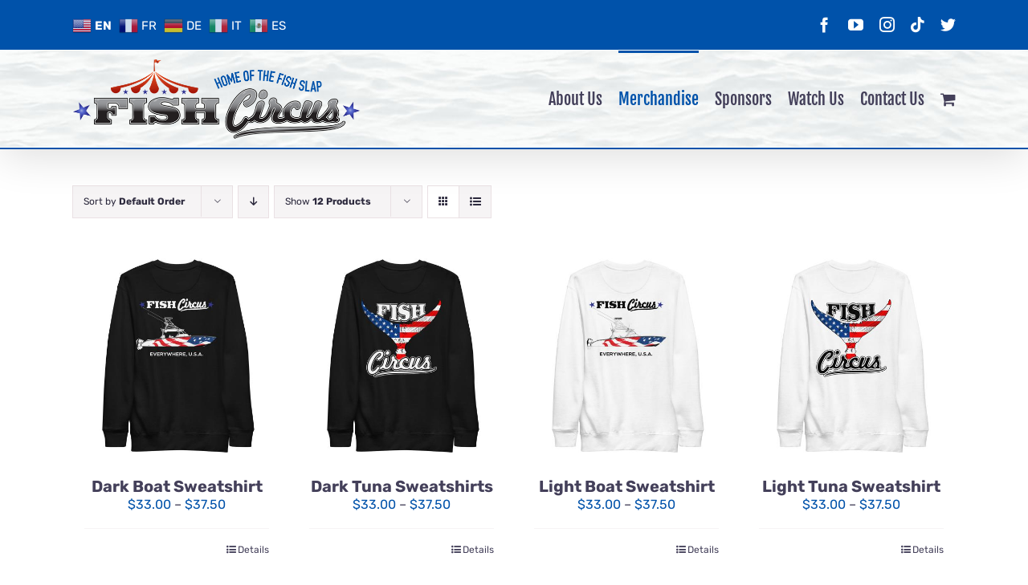

--- FILE ---
content_type: text/html; charset=UTF-8
request_url: https://fishcircus.com/wp-admin/admin-ajax.php
body_size: 208
content:
45643.4919caafa40205d358cf2006c3819d1a